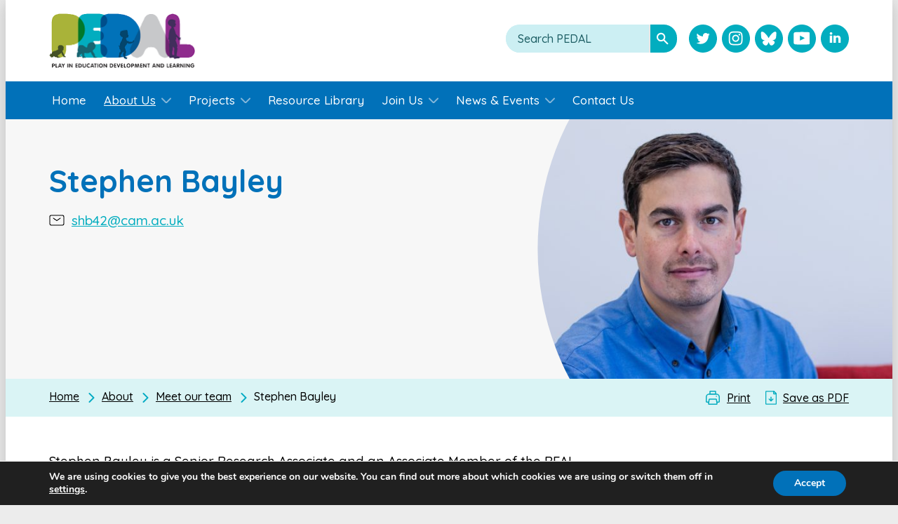

--- FILE ---
content_type: text/html; charset=UTF-8
request_url: https://www.pedalhub.net/about-us/our-team-trustees/dr-stephen-bayley/
body_size: 12539
content:
<!DOCTYPE html>
<html lang="EN">
<head>
<title>Stephen Bayley - PEDAL</title>
<meta http-equiv="X-UA-Compatible" content="IE=edge" />
<meta http-equiv="Content-Type" content="text/html; charset=utf-8" />
<meta name="apple-mobile-web-app-title" content="PEDAL">
<meta name="viewport" content="width=device-width, initial-scale=1.0">
<!--[if IE]>
<script src="https://cdnjs.cloudflare.com/ajax/libs/html5shiv/3.7.3/html5shiv.min.js"></script>
<![endif]-->
<!-- Inline critical css -->
<style>
@media (max-width: 979px) {
.header-top .span5 {
width: 30%;
}
.header-top .span7 {
width: 70%;
}
}
</style>
<!-- All in One SEO Pro 4.9.3 - aioseo.com -->
<meta name="description" content="Stephen is a postdoctoral researcher affiliated with PEDAL and an Associate Member of the REAL Centre, University of Cambridge." />
<meta name="robots" content="max-image-preview:large" />
<meta name="google-site-verification" content="e6dcVq5jScV-aQiYIQm66BKXHf3C_eojXEJ1JvaMgVc" />
<link rel="canonical" href="https://www.pedalhub.net/about-us/our-team-trustees/dr-stephen-bayley/" />
<meta name="generator" content="All in One SEO Pro (AIOSEO) 4.9.3" />
<meta property="og:locale" content="en_GB" />
<meta property="og:site_name" content="PEDAL - The Centre for Research on Play in Education, Development &amp; Learning" />
<meta property="og:type" content="article" />
<meta property="og:title" content="Stephen Bayley - PEDAL" />
<meta property="og:description" content="Stephen is a postdoctoral researcher affiliated with PEDAL and an Associate Member of the REAL Centre, University of Cambridge." />
<meta property="og:url" content="https://www.pedalhub.net/about-us/our-team-trustees/dr-stephen-bayley/" />
<meta property="og:image" content="https://www.pedalhub.net/wp-content/uploads/2024/10/Stephen.png" />
<meta property="og:image:secure_url" content="https://www.pedalhub.net/wp-content/uploads/2024/10/Stephen.png" />
<meta property="og:image:width" content="1080" />
<meta property="og:image:height" content="1080" />
<meta property="article:published_time" content="2022-06-29T15:17:19+00:00" />
<meta property="article:modified_time" content="2025-05-07T13:22:29+00:00" />
<meta name="twitter:card" content="summary" />
<meta name="twitter:title" content="Stephen Bayley - PEDAL" />
<meta name="twitter:description" content="Stephen is a postdoctoral researcher affiliated with PEDAL and an Associate Member of the REAL Centre, University of Cambridge." />
<meta name="twitter:image" content="https://www.pedalhub.net/wp-content/uploads/2024/10/Stephen.png" />
<script type="application/ld+json" class="aioseo-schema">
{"@context":"https:\/\/schema.org","@graph":[{"@type":"BreadcrumbList","@id":"https:\/\/www.pedalhub.net\/about-us\/our-team-trustees\/dr-stephen-bayley\/#breadcrumblist","itemListElement":[{"@type":"ListItem","@id":"https:\/\/www.pedalhub.net#listItem","position":1,"name":"Home","item":"https:\/\/www.pedalhub.net","nextItem":{"@type":"ListItem","@id":"https:\/\/www.pedalhub.net\/about-us\/people\/category\/pedal-associates-affiliates\/#listItem","name":"PEDAL Associates &amp; Affiliates"}},{"@type":"ListItem","@id":"https:\/\/www.pedalhub.net\/about-us\/people\/category\/pedal-associates-affiliates\/#listItem","position":2,"name":"PEDAL Associates &amp; Affiliates","item":"https:\/\/www.pedalhub.net\/about-us\/people\/category\/pedal-associates-affiliates\/","nextItem":{"@type":"ListItem","@id":"https:\/\/www.pedalhub.net\/about-us\/our-team-trustees\/dr-stephen-bayley\/#listItem","name":"Stephen Bayley"},"previousItem":{"@type":"ListItem","@id":"https:\/\/www.pedalhub.net#listItem","name":"Home"}},{"@type":"ListItem","@id":"https:\/\/www.pedalhub.net\/about-us\/our-team-trustees\/dr-stephen-bayley\/#listItem","position":3,"name":"Stephen Bayley","previousItem":{"@type":"ListItem","@id":"https:\/\/www.pedalhub.net\/about-us\/people\/category\/pedal-associates-affiliates\/#listItem","name":"PEDAL Associates &amp; Affiliates"}}]},{"@type":"Organization","@id":"https:\/\/www.pedalhub.net\/#organization","name":"PEDAL - The Centre for Research on Play in Education, Development & Learning","description":"The Centre for Research on Play in Education, Development & Learning","url":"https:\/\/www.pedalhub.net\/","logo":{"@type":"ImageObject","url":"https:\/\/www.pedalhub.net\/wp-content\/uploads\/2023\/08\/PEDAL_LOGO_NO-TEXT.png","@id":"https:\/\/www.pedalhub.net\/about-us\/our-team-trustees\/dr-stephen-bayley\/#organizationLogo","width":4725,"height":2363},"image":{"@id":"https:\/\/www.pedalhub.net\/about-us\/our-team-trustees\/dr-stephen-bayley\/#organizationLogo"}},{"@type":"WebPage","@id":"https:\/\/www.pedalhub.net\/about-us\/our-team-trustees\/dr-stephen-bayley\/#webpage","url":"https:\/\/www.pedalhub.net\/about-us\/our-team-trustees\/dr-stephen-bayley\/","name":"Stephen Bayley - PEDAL","description":"Stephen is a postdoctoral researcher affiliated with PEDAL and an Associate Member of the REAL Centre, University of Cambridge.","inLanguage":"en-GB","isPartOf":{"@id":"https:\/\/www.pedalhub.net\/#website"},"breadcrumb":{"@id":"https:\/\/www.pedalhub.net\/about-us\/our-team-trustees\/dr-stephen-bayley\/#breadcrumblist"},"image":{"@type":"ImageObject","url":"https:\/\/www.pedalhub.net\/wp-content\/uploads\/2024\/10\/Stephen.png","@id":"https:\/\/www.pedalhub.net\/about-us\/our-team-trustees\/dr-stephen-bayley\/#mainImage","width":1080,"height":1080},"primaryImageOfPage":{"@id":"https:\/\/www.pedalhub.net\/about-us\/our-team-trustees\/dr-stephen-bayley\/#mainImage"},"datePublished":"2022-06-29T16:17:19+01:00","dateModified":"2025-05-07T14:22:29+01:00"},{"@type":"WebSite","@id":"https:\/\/www.pedalhub.net\/#website","url":"https:\/\/www.pedalhub.net\/","name":"PEDAL Hub","description":"The Centre for Research on Play in Education, Development & Learning","inLanguage":"en-GB","publisher":{"@id":"https:\/\/www.pedalhub.net\/#organization"}}]}
</script>
<!-- All in One SEO Pro -->
<link rel='dns-prefetch' href='//fonts.googleapis.com' />
<link rel="alternate" title="oEmbed (JSON)" type="application/json+oembed" href="https://www.pedalhub.net/wp-json/oembed/1.0/embed?url=https%3A%2F%2Fwww.pedalhub.net%2Fabout-us%2Four-team-trustees%2Fdr-stephen-bayley%2F" />
<link rel="alternate" title="oEmbed (XML)" type="text/xml+oembed" href="https://www.pedalhub.net/wp-json/oembed/1.0/embed?url=https%3A%2F%2Fwww.pedalhub.net%2Fabout-us%2Four-team-trustees%2Fdr-stephen-bayley%2F&#038;format=xml" />
<style id='wp-img-auto-sizes-contain-inline-css' type='text/css'>
img:is([sizes=auto i],[sizes^="auto," i]){contain-intrinsic-size:3000px 1500px}
/*# sourceURL=wp-img-auto-sizes-contain-inline-css */
</style>
<style id='classic-theme-styles-inline-css' type='text/css'>
/*! This file is auto-generated */
.wp-block-button__link{color:#fff;background-color:#32373c;border-radius:9999px;box-shadow:none;text-decoration:none;padding:calc(.667em + 2px) calc(1.333em + 2px);font-size:1.125em}.wp-block-file__button{background:#32373c;color:#fff;text-decoration:none}
/*# sourceURL=/wp-includes/css/classic-themes.min.css */
</style>
<link rel='stylesheet' id='google-fonts-css' href='https://fonts.googleapis.com/css2?family=Quicksand%3Awght%40300%3B400%3B500%3B600%3B700&#038;display=swap&#038;ver=1.0' type='text/css' media='all' />
<link rel='stylesheet' id='cs-styles-css' href='https://www.pedalhub.net/wp-content/themes/pedal/static/min/css/styles.min.css?ver=1.0' type='text/css' media='all' />
<link rel='stylesheet' id='moove_gdpr_frontend-css' href='https://www.pedalhub.net/wp-content/plugins/gdpr-cookie-compliance/dist/styles/gdpr-main.css?ver=5.0.9' type='text/css' media='all' />
<style id='moove_gdpr_frontend-inline-css' type='text/css'>
#moove_gdpr_cookie_modal,#moove_gdpr_cookie_info_bar,.gdpr_cookie_settings_shortcode_content{font-family:&#039;Nunito&#039;,sans-serif}#moove_gdpr_save_popup_settings_button{background-color:#373737;color:#fff}#moove_gdpr_save_popup_settings_button:hover{background-color:#000}#moove_gdpr_cookie_info_bar .moove-gdpr-info-bar-container .moove-gdpr-info-bar-content a.mgbutton,#moove_gdpr_cookie_info_bar .moove-gdpr-info-bar-container .moove-gdpr-info-bar-content button.mgbutton{background-color:#0171b9}#moove_gdpr_cookie_modal .moove-gdpr-modal-content .moove-gdpr-modal-footer-content .moove-gdpr-button-holder a.mgbutton,#moove_gdpr_cookie_modal .moove-gdpr-modal-content .moove-gdpr-modal-footer-content .moove-gdpr-button-holder button.mgbutton,.gdpr_cookie_settings_shortcode_content .gdpr-shr-button.button-green{background-color:#0171b9;border-color:#0171b9}#moove_gdpr_cookie_modal .moove-gdpr-modal-content .moove-gdpr-modal-footer-content .moove-gdpr-button-holder a.mgbutton:hover,#moove_gdpr_cookie_modal .moove-gdpr-modal-content .moove-gdpr-modal-footer-content .moove-gdpr-button-holder button.mgbutton:hover,.gdpr_cookie_settings_shortcode_content .gdpr-shr-button.button-green:hover{background-color:#fff;color:#0171b9}#moove_gdpr_cookie_modal .moove-gdpr-modal-content .moove-gdpr-modal-close i,#moove_gdpr_cookie_modal .moove-gdpr-modal-content .moove-gdpr-modal-close span.gdpr-icon{background-color:#0171b9;border:1px solid #0171b9}#moove_gdpr_cookie_info_bar span.moove-gdpr-infobar-allow-all.focus-g,#moove_gdpr_cookie_info_bar span.moove-gdpr-infobar-allow-all:focus,#moove_gdpr_cookie_info_bar button.moove-gdpr-infobar-allow-all.focus-g,#moove_gdpr_cookie_info_bar button.moove-gdpr-infobar-allow-all:focus,#moove_gdpr_cookie_info_bar span.moove-gdpr-infobar-reject-btn.focus-g,#moove_gdpr_cookie_info_bar span.moove-gdpr-infobar-reject-btn:focus,#moove_gdpr_cookie_info_bar button.moove-gdpr-infobar-reject-btn.focus-g,#moove_gdpr_cookie_info_bar button.moove-gdpr-infobar-reject-btn:focus,#moove_gdpr_cookie_info_bar span.change-settings-button.focus-g,#moove_gdpr_cookie_info_bar span.change-settings-button:focus,#moove_gdpr_cookie_info_bar button.change-settings-button.focus-g,#moove_gdpr_cookie_info_bar button.change-settings-button:focus{-webkit-box-shadow:0 0 1px 3px #0171b9;-moz-box-shadow:0 0 1px 3px #0171b9;box-shadow:0 0 1px 3px #0171b9}#moove_gdpr_cookie_modal .moove-gdpr-modal-content .moove-gdpr-modal-close i:hover,#moove_gdpr_cookie_modal .moove-gdpr-modal-content .moove-gdpr-modal-close span.gdpr-icon:hover,#moove_gdpr_cookie_info_bar span[data-href]>u.change-settings-button{color:#0171b9}#moove_gdpr_cookie_modal .moove-gdpr-modal-content .moove-gdpr-modal-left-content #moove-gdpr-menu li.menu-item-selected a span.gdpr-icon,#moove_gdpr_cookie_modal .moove-gdpr-modal-content .moove-gdpr-modal-left-content #moove-gdpr-menu li.menu-item-selected button span.gdpr-icon{color:inherit}#moove_gdpr_cookie_modal .moove-gdpr-modal-content .moove-gdpr-modal-left-content #moove-gdpr-menu li a span.gdpr-icon,#moove_gdpr_cookie_modal .moove-gdpr-modal-content .moove-gdpr-modal-left-content #moove-gdpr-menu li button span.gdpr-icon{color:inherit}#moove_gdpr_cookie_modal .gdpr-acc-link{line-height:0;font-size:0;color:transparent;position:absolute}#moove_gdpr_cookie_modal .moove-gdpr-modal-content .moove-gdpr-modal-close:hover i,#moove_gdpr_cookie_modal .moove-gdpr-modal-content .moove-gdpr-modal-left-content #moove-gdpr-menu li a,#moove_gdpr_cookie_modal .moove-gdpr-modal-content .moove-gdpr-modal-left-content #moove-gdpr-menu li button,#moove_gdpr_cookie_modal .moove-gdpr-modal-content .moove-gdpr-modal-left-content #moove-gdpr-menu li button i,#moove_gdpr_cookie_modal .moove-gdpr-modal-content .moove-gdpr-modal-left-content #moove-gdpr-menu li a i,#moove_gdpr_cookie_modal .moove-gdpr-modal-content .moove-gdpr-tab-main .moove-gdpr-tab-main-content a:hover,#moove_gdpr_cookie_info_bar.moove-gdpr-dark-scheme .moove-gdpr-info-bar-container .moove-gdpr-info-bar-content a.mgbutton:hover,#moove_gdpr_cookie_info_bar.moove-gdpr-dark-scheme .moove-gdpr-info-bar-container .moove-gdpr-info-bar-content button.mgbutton:hover,#moove_gdpr_cookie_info_bar.moove-gdpr-dark-scheme .moove-gdpr-info-bar-container .moove-gdpr-info-bar-content a:hover,#moove_gdpr_cookie_info_bar.moove-gdpr-dark-scheme .moove-gdpr-info-bar-container .moove-gdpr-info-bar-content button:hover,#moove_gdpr_cookie_info_bar.moove-gdpr-dark-scheme .moove-gdpr-info-bar-container .moove-gdpr-info-bar-content span.change-settings-button:hover,#moove_gdpr_cookie_info_bar.moove-gdpr-dark-scheme .moove-gdpr-info-bar-container .moove-gdpr-info-bar-content button.change-settings-button:hover,#moove_gdpr_cookie_info_bar.moove-gdpr-dark-scheme .moove-gdpr-info-bar-container .moove-gdpr-info-bar-content u.change-settings-button:hover,#moove_gdpr_cookie_info_bar span[data-href]>u.change-settings-button,#moove_gdpr_cookie_info_bar.moove-gdpr-dark-scheme .moove-gdpr-info-bar-container .moove-gdpr-info-bar-content a.mgbutton.focus-g,#moove_gdpr_cookie_info_bar.moove-gdpr-dark-scheme .moove-gdpr-info-bar-container .moove-gdpr-info-bar-content button.mgbutton.focus-g,#moove_gdpr_cookie_info_bar.moove-gdpr-dark-scheme .moove-gdpr-info-bar-container .moove-gdpr-info-bar-content a.focus-g,#moove_gdpr_cookie_info_bar.moove-gdpr-dark-scheme .moove-gdpr-info-bar-container .moove-gdpr-info-bar-content button.focus-g,#moove_gdpr_cookie_info_bar.moove-gdpr-dark-scheme .moove-gdpr-info-bar-container .moove-gdpr-info-bar-content a.mgbutton:focus,#moove_gdpr_cookie_info_bar.moove-gdpr-dark-scheme .moove-gdpr-info-bar-container .moove-gdpr-info-bar-content button.mgbutton:focus,#moove_gdpr_cookie_info_bar.moove-gdpr-dark-scheme .moove-gdpr-info-bar-container .moove-gdpr-info-bar-content a:focus,#moove_gdpr_cookie_info_bar.moove-gdpr-dark-scheme .moove-gdpr-info-bar-container .moove-gdpr-info-bar-content button:focus,#moove_gdpr_cookie_info_bar.moove-gdpr-dark-scheme .moove-gdpr-info-bar-container .moove-gdpr-info-bar-content span.change-settings-button.focus-g,span.change-settings-button:focus,button.change-settings-button.focus-g,button.change-settings-button:focus,#moove_gdpr_cookie_info_bar.moove-gdpr-dark-scheme .moove-gdpr-info-bar-container .moove-gdpr-info-bar-content u.change-settings-button.focus-g,#moove_gdpr_cookie_info_bar.moove-gdpr-dark-scheme .moove-gdpr-info-bar-container .moove-gdpr-info-bar-content u.change-settings-button:focus{color:#0171b9}#moove_gdpr_cookie_modal .moove-gdpr-branding.focus-g span,#moove_gdpr_cookie_modal .moove-gdpr-modal-content .moove-gdpr-tab-main a.focus-g,#moove_gdpr_cookie_modal .moove-gdpr-modal-content .moove-gdpr-tab-main .gdpr-cd-details-toggle.focus-g{color:#0171b9}#moove_gdpr_cookie_modal.gdpr_lightbox-hide{display:none}
/*# sourceURL=moove_gdpr_frontend-inline-css */
</style>
<script type="text/javascript" src="https://www.pedalhub.net/wp-includes/js/jquery/jquery.min.js?ver=3.7.1" id="jquery-core-js"></script>
<script type="text/javascript" src="https://www.pedalhub.net/wp-includes/js/jquery/jquery-migrate.min.js?ver=3.4.1" id="jquery-migrate-js"></script>
<link rel="https://api.w.org/" href="https://www.pedalhub.net/wp-json/" /><link rel="icon" href="https://www.pedalhub.net/wp-content/uploads/2022/06/cropped-favicon-1-32x32.png" sizes="32x32" />
<link rel="icon" href="https://www.pedalhub.net/wp-content/uploads/2022/06/cropped-favicon-1-192x192.png" sizes="192x192" />
<link rel="apple-touch-icon" href="https://www.pedalhub.net/wp-content/uploads/2022/06/cropped-favicon-1-180x180.png" />
<meta name="msapplication-TileImage" content="https://www.pedalhub.net/wp-content/uploads/2022/06/cropped-favicon-1-270x270.png" />
<style id='global-styles-inline-css' type='text/css'>
:root{--wp--preset--aspect-ratio--square: 1;--wp--preset--aspect-ratio--4-3: 4/3;--wp--preset--aspect-ratio--3-4: 3/4;--wp--preset--aspect-ratio--3-2: 3/2;--wp--preset--aspect-ratio--2-3: 2/3;--wp--preset--aspect-ratio--16-9: 16/9;--wp--preset--aspect-ratio--9-16: 9/16;--wp--preset--color--black: #000000;--wp--preset--color--cyan-bluish-gray: #abb8c3;--wp--preset--color--white: #ffffff;--wp--preset--color--pale-pink: #f78da7;--wp--preset--color--vivid-red: #cf2e2e;--wp--preset--color--luminous-vivid-orange: #ff6900;--wp--preset--color--luminous-vivid-amber: #fcb900;--wp--preset--color--light-green-cyan: #7bdcb5;--wp--preset--color--vivid-green-cyan: #00d084;--wp--preset--color--pale-cyan-blue: #8ed1fc;--wp--preset--color--vivid-cyan-blue: #0693e3;--wp--preset--color--vivid-purple: #9b51e0;--wp--preset--gradient--vivid-cyan-blue-to-vivid-purple: linear-gradient(135deg,rgb(6,147,227) 0%,rgb(155,81,224) 100%);--wp--preset--gradient--light-green-cyan-to-vivid-green-cyan: linear-gradient(135deg,rgb(122,220,180) 0%,rgb(0,208,130) 100%);--wp--preset--gradient--luminous-vivid-amber-to-luminous-vivid-orange: linear-gradient(135deg,rgb(252,185,0) 0%,rgb(255,105,0) 100%);--wp--preset--gradient--luminous-vivid-orange-to-vivid-red: linear-gradient(135deg,rgb(255,105,0) 0%,rgb(207,46,46) 100%);--wp--preset--gradient--very-light-gray-to-cyan-bluish-gray: linear-gradient(135deg,rgb(238,238,238) 0%,rgb(169,184,195) 100%);--wp--preset--gradient--cool-to-warm-spectrum: linear-gradient(135deg,rgb(74,234,220) 0%,rgb(151,120,209) 20%,rgb(207,42,186) 40%,rgb(238,44,130) 60%,rgb(251,105,98) 80%,rgb(254,248,76) 100%);--wp--preset--gradient--blush-light-purple: linear-gradient(135deg,rgb(255,206,236) 0%,rgb(152,150,240) 100%);--wp--preset--gradient--blush-bordeaux: linear-gradient(135deg,rgb(254,205,165) 0%,rgb(254,45,45) 50%,rgb(107,0,62) 100%);--wp--preset--gradient--luminous-dusk: linear-gradient(135deg,rgb(255,203,112) 0%,rgb(199,81,192) 50%,rgb(65,88,208) 100%);--wp--preset--gradient--pale-ocean: linear-gradient(135deg,rgb(255,245,203) 0%,rgb(182,227,212) 50%,rgb(51,167,181) 100%);--wp--preset--gradient--electric-grass: linear-gradient(135deg,rgb(202,248,128) 0%,rgb(113,206,126) 100%);--wp--preset--gradient--midnight: linear-gradient(135deg,rgb(2,3,129) 0%,rgb(40,116,252) 100%);--wp--preset--font-size--small: 13px;--wp--preset--font-size--medium: 20px;--wp--preset--font-size--large: 36px;--wp--preset--font-size--x-large: 42px;--wp--preset--spacing--20: 0.44rem;--wp--preset--spacing--30: 0.67rem;--wp--preset--spacing--40: 1rem;--wp--preset--spacing--50: 1.5rem;--wp--preset--spacing--60: 2.25rem;--wp--preset--spacing--70: 3.38rem;--wp--preset--spacing--80: 5.06rem;--wp--preset--shadow--natural: 6px 6px 9px rgba(0, 0, 0, 0.2);--wp--preset--shadow--deep: 12px 12px 50px rgba(0, 0, 0, 0.4);--wp--preset--shadow--sharp: 6px 6px 0px rgba(0, 0, 0, 0.2);--wp--preset--shadow--outlined: 6px 6px 0px -3px rgb(255, 255, 255), 6px 6px rgb(0, 0, 0);--wp--preset--shadow--crisp: 6px 6px 0px rgb(0, 0, 0);}:where(.is-layout-flex){gap: 0.5em;}:where(.is-layout-grid){gap: 0.5em;}body .is-layout-flex{display: flex;}.is-layout-flex{flex-wrap: wrap;align-items: center;}.is-layout-flex > :is(*, div){margin: 0;}body .is-layout-grid{display: grid;}.is-layout-grid > :is(*, div){margin: 0;}:where(.wp-block-columns.is-layout-flex){gap: 2em;}:where(.wp-block-columns.is-layout-grid){gap: 2em;}:where(.wp-block-post-template.is-layout-flex){gap: 1.25em;}:where(.wp-block-post-template.is-layout-grid){gap: 1.25em;}.has-black-color{color: var(--wp--preset--color--black) !important;}.has-cyan-bluish-gray-color{color: var(--wp--preset--color--cyan-bluish-gray) !important;}.has-white-color{color: var(--wp--preset--color--white) !important;}.has-pale-pink-color{color: var(--wp--preset--color--pale-pink) !important;}.has-vivid-red-color{color: var(--wp--preset--color--vivid-red) !important;}.has-luminous-vivid-orange-color{color: var(--wp--preset--color--luminous-vivid-orange) !important;}.has-luminous-vivid-amber-color{color: var(--wp--preset--color--luminous-vivid-amber) !important;}.has-light-green-cyan-color{color: var(--wp--preset--color--light-green-cyan) !important;}.has-vivid-green-cyan-color{color: var(--wp--preset--color--vivid-green-cyan) !important;}.has-pale-cyan-blue-color{color: var(--wp--preset--color--pale-cyan-blue) !important;}.has-vivid-cyan-blue-color{color: var(--wp--preset--color--vivid-cyan-blue) !important;}.has-vivid-purple-color{color: var(--wp--preset--color--vivid-purple) !important;}.has-black-background-color{background-color: var(--wp--preset--color--black) !important;}.has-cyan-bluish-gray-background-color{background-color: var(--wp--preset--color--cyan-bluish-gray) !important;}.has-white-background-color{background-color: var(--wp--preset--color--white) !important;}.has-pale-pink-background-color{background-color: var(--wp--preset--color--pale-pink) !important;}.has-vivid-red-background-color{background-color: var(--wp--preset--color--vivid-red) !important;}.has-luminous-vivid-orange-background-color{background-color: var(--wp--preset--color--luminous-vivid-orange) !important;}.has-luminous-vivid-amber-background-color{background-color: var(--wp--preset--color--luminous-vivid-amber) !important;}.has-light-green-cyan-background-color{background-color: var(--wp--preset--color--light-green-cyan) !important;}.has-vivid-green-cyan-background-color{background-color: var(--wp--preset--color--vivid-green-cyan) !important;}.has-pale-cyan-blue-background-color{background-color: var(--wp--preset--color--pale-cyan-blue) !important;}.has-vivid-cyan-blue-background-color{background-color: var(--wp--preset--color--vivid-cyan-blue) !important;}.has-vivid-purple-background-color{background-color: var(--wp--preset--color--vivid-purple) !important;}.has-black-border-color{border-color: var(--wp--preset--color--black) !important;}.has-cyan-bluish-gray-border-color{border-color: var(--wp--preset--color--cyan-bluish-gray) !important;}.has-white-border-color{border-color: var(--wp--preset--color--white) !important;}.has-pale-pink-border-color{border-color: var(--wp--preset--color--pale-pink) !important;}.has-vivid-red-border-color{border-color: var(--wp--preset--color--vivid-red) !important;}.has-luminous-vivid-orange-border-color{border-color: var(--wp--preset--color--luminous-vivid-orange) !important;}.has-luminous-vivid-amber-border-color{border-color: var(--wp--preset--color--luminous-vivid-amber) !important;}.has-light-green-cyan-border-color{border-color: var(--wp--preset--color--light-green-cyan) !important;}.has-vivid-green-cyan-border-color{border-color: var(--wp--preset--color--vivid-green-cyan) !important;}.has-pale-cyan-blue-border-color{border-color: var(--wp--preset--color--pale-cyan-blue) !important;}.has-vivid-cyan-blue-border-color{border-color: var(--wp--preset--color--vivid-cyan-blue) !important;}.has-vivid-purple-border-color{border-color: var(--wp--preset--color--vivid-purple) !important;}.has-vivid-cyan-blue-to-vivid-purple-gradient-background{background: var(--wp--preset--gradient--vivid-cyan-blue-to-vivid-purple) !important;}.has-light-green-cyan-to-vivid-green-cyan-gradient-background{background: var(--wp--preset--gradient--light-green-cyan-to-vivid-green-cyan) !important;}.has-luminous-vivid-amber-to-luminous-vivid-orange-gradient-background{background: var(--wp--preset--gradient--luminous-vivid-amber-to-luminous-vivid-orange) !important;}.has-luminous-vivid-orange-to-vivid-red-gradient-background{background: var(--wp--preset--gradient--luminous-vivid-orange-to-vivid-red) !important;}.has-very-light-gray-to-cyan-bluish-gray-gradient-background{background: var(--wp--preset--gradient--very-light-gray-to-cyan-bluish-gray) !important;}.has-cool-to-warm-spectrum-gradient-background{background: var(--wp--preset--gradient--cool-to-warm-spectrum) !important;}.has-blush-light-purple-gradient-background{background: var(--wp--preset--gradient--blush-light-purple) !important;}.has-blush-bordeaux-gradient-background{background: var(--wp--preset--gradient--blush-bordeaux) !important;}.has-luminous-dusk-gradient-background{background: var(--wp--preset--gradient--luminous-dusk) !important;}.has-pale-ocean-gradient-background{background: var(--wp--preset--gradient--pale-ocean) !important;}.has-electric-grass-gradient-background{background: var(--wp--preset--gradient--electric-grass) !important;}.has-midnight-gradient-background{background: var(--wp--preset--gradient--midnight) !important;}.has-small-font-size{font-size: var(--wp--preset--font-size--small) !important;}.has-medium-font-size{font-size: var(--wp--preset--font-size--medium) !important;}.has-large-font-size{font-size: var(--wp--preset--font-size--large) !important;}.has-x-large-font-size{font-size: var(--wp--preset--font-size--x-large) !important;}
/*# sourceURL=global-styles-inline-css */
</style>
</head>
<body class="wp-singular person-template-default single single-person postid-448 wp-theme-pedal template-page">
<a class="skip-to-content" href="#maincontent">Skip to content</a>
<div class="wrap">
<div class="site-container">
<header class="header">
<div class="container header-top">
<div class="row">
<div class="span5">
<div class="logo">
<a href="https://www.pedalhub.net" class="logo-link" title="PEDAL - Back to Homepage">
<img src="/wp-content/themes/pedal/static/min/img/PEDAL-logo.gif" width="208" height="77" alt="PEDAL - Back to Homepage">
</a>
</div>
</div>
<div class="span7">
<div class="header-tools">
<div class="header-tools-grid">
<div class="header-tools-item">
<div class="global-search">
<form action="/" method="get" aria-label="Search PEDAL">
<label for="search">Search PEDAL:</label>
<input type="text" name="s" placeholder="Search PEDAL" id="search" value="" />
<input type="submit" value="Search" />
</form>
</div>
</div>
<div class="header-tools-item header-tools-item-social">
<ul class="social">
<li class="social-item">
<a href="https://twitter.com/PEDALCam" class="social-twitter advisory_notice" aria-label="Visit PEDAL Twitter" title="Visit PEDAL Twitter" target="_blank">
<svg width="49" height="49" viewBox="0 0 49 49" fill="none" xmlns="http://www.w3.org/2000/svg">
<path d="M24.487 48.974C38.0108 48.974 48.974 38.0108 48.974 24.487C48.974 10.9632 38.0108 0 24.487 0C10.9632 0 0 10.9632 0 24.487C0 38.0108 10.9632 48.974 24.487 48.974Z" fill="#02ADBF"/>
<path d="M36.4518 17.032C35.5848 17.417 34.6528 17.677 33.6748 17.793C34.6728 17.194 35.4408 16.247 35.8018 15.118C34.8658 15.672 33.8308 16.075 32.7308 16.292C31.8488 15.351 30.5908 14.764 29.2008 14.764C26.5308 14.764 24.3658 16.93 24.3658 19.601C24.3658 19.98 24.4078 20.349 24.4898 20.703C20.4698 20.501 16.9078 18.575 14.5218 15.65C14.1058 16.365 13.8658 17.195 13.8658 18.081C13.8658 19.759 14.7198 21.24 16.0188 22.107C15.2258 22.082 14.4798 21.864 13.8288 21.501C13.8288 21.522 13.8288 21.543 13.8288 21.563C13.8288 23.906 15.4938 25.861 17.7068 26.305C17.3018 26.416 16.8748 26.474 16.4338 26.474C16.1218 26.474 15.8208 26.446 15.5228 26.387C16.1388 28.31 17.9258 29.707 20.0418 29.746C18.3868 31.043 16.3018 31.816 14.0348 31.816C13.6448 31.816 13.2598 31.794 12.8818 31.748C15.0228 33.121 17.5658 33.921 20.2958 33.921C29.1908 33.921 34.0548 26.553 34.0548 20.161C34.0548 19.953 34.0498 19.744 34.0398 19.536C34.9828 18.853 35.8048 18 36.4518 17.032Z" fill="white"/>
</svg>
<span class="new_window_notice">Opens a new window</span>
</a>
</li>
<li class="social-item">
<a href="https://www.instagram.com/pedalcam/" class="social-instagram advisory_notice" aria-label="Visit PEDAL Instagram" title="Visit PEDAL Instagram" target="_blank">
<svg width="49" height="49" viewBox="0 0 49 49" fill="none" xmlns="http://www.w3.org/2000/svg">
<g id="instagram">
<g id="circle">
<path id="circle_2" fill-rule="evenodd" clip-rule="evenodd" d="M24.5 49C38.031 49 49 38.031 49 24.5C49 10.969 38.031 0 24.5 0C10.969 0 0 10.969 0 24.5C0 38.031 10.969 49 24.5 49Z" fill="#02ADBF"/>
<mask id="mask0_1564_10" style="mask-type:alpha" maskUnits="userSpaceOnUse" x="0" y="0" width="49" height="49">
<path id="circle_3" fill-rule="evenodd" clip-rule="evenodd" d="M24.5 49C38.031 49 49 38.031 49 24.5C49 10.969 38.031 0 24.5 0C10.969 0 0 10.969 0 24.5C0 38.031 10.969 49 24.5 49Z" fill="white"/>
</mask>
<g mask="url(#mask0_1564_10)">
</g>
</g>
<g id="instagram-logo">
<path id="Shape" fill-rule="evenodd" clip-rule="evenodd" d="M24.025 12C20.7592 12 20.3497 12.0138 19.0671 12.0724C17.7871 12.1308 16.913 12.334 16.1481 12.6313C15.3574 12.9386 14.6868 13.3498 14.0183 14.0183C13.3498 14.6868 12.9386 15.3574 12.6313 16.1482C12.334 16.9131 12.1307 17.7872 12.0723 19.0672C12.0138 20.3497 12 20.7592 12 24.025C12 27.2908 12.0138 27.7003 12.0723 28.9829C12.1307 30.2629 12.334 31.137 12.6313 31.9019C12.9386 32.6926 13.3498 33.3632 14.0183 34.0317C14.6868 34.7002 15.3574 35.1114 16.1481 35.4187C16.913 35.716 17.7871 35.9193 19.0671 35.9777C20.3497 36.0362 20.7592 36.05 24.025 36.05C27.2908 36.05 27.7003 36.0362 28.9828 35.9777C30.2628 35.9193 31.1369 35.716 31.9018 35.4187C32.6926 35.1114 33.3632 34.7002 34.0317 34.0317C34.7002 33.3632 35.1114 32.6926 35.4187 31.9019C35.716 31.137 35.9192 30.2629 35.9776 28.9829C36.0362 27.7003 36.05 27.2908 36.05 24.025C36.05 20.7592 36.0362 20.3497 35.9776 19.0672C35.9192 17.7872 35.716 16.9131 35.4187 16.1482C35.1114 15.3574 34.7002 14.6868 34.0317 14.0183C33.3632 13.3498 32.6926 12.9386 31.9018 12.6313C31.1369 12.334 30.2628 12.1308 28.9828 12.0724C27.7003 12.0138 27.2908 12 24.025 12ZM24.025 14.1667C27.2358 14.1667 27.6161 14.1789 28.8841 14.2368C30.0565 14.2903 30.6932 14.4862 31.117 14.6508C31.6782 14.869 32.0789 15.1296 32.4996 15.5504C32.9204 15.9711 33.181 16.3718 33.3991 16.933C33.5638 17.3568 33.7597 17.9935 33.8132 19.1659C33.8711 20.4339 33.8833 20.8142 33.8833 24.025C33.8833 27.2359 33.8711 27.6161 33.8132 28.8841C33.7597 30.0566 33.5638 30.6933 33.3991 31.117C33.181 31.6783 32.9204 32.0789 32.4996 32.4997C32.0789 32.9205 31.6782 33.1811 31.117 33.3992C30.6932 33.5639 30.0565 33.7598 28.8841 33.8133C27.6163 33.8711 27.236 33.8833 24.025 33.8833C20.814 33.8833 20.4337 33.8711 19.1659 33.8133C17.9934 33.7598 17.3567 33.5639 16.933 33.3992C16.3717 33.1811 15.9711 32.9205 15.5503 32.4997C15.1295 32.0789 14.8689 31.6783 14.6508 31.117C14.4861 30.6933 14.2902 30.0566 14.2367 28.8842C14.1789 27.6161 14.1667 27.2359 14.1667 24.025C14.1667 20.8142 14.1789 20.4339 14.2367 19.1659C14.2902 17.9935 14.4861 17.3568 14.6508 16.933C14.8689 16.3718 15.1295 15.9711 15.5503 15.5504C15.9711 15.1296 16.3717 14.869 16.933 14.6508C17.3567 14.4862 17.9934 14.2903 19.1658 14.2368C20.4339 14.1789 20.8141 14.1667 24.025 14.1667ZM17.85 24.025C17.85 20.6147 20.6146 17.85 24.025 17.85C27.4353 17.85 30.2 20.6147 30.2 24.025C30.2 27.4354 27.4353 30.2 24.025 30.2C20.6146 30.2 17.85 27.4354 17.85 24.025ZM24.025 28.0334C21.8112 28.0334 20.0166 26.2388 20.0166 24.025C20.0166 21.8113 21.8112 20.0167 24.025 20.0167C26.2387 20.0167 28.0333 21.8113 28.0333 24.025C28.0333 26.2388 26.2387 28.0334 24.025 28.0334ZM30.444 19.0491C31.2409 19.0491 31.8869 18.403 31.8869 17.606C31.8869 16.8091 31.2409 16.1631 30.444 16.1631C29.647 16.1631 29.0009 16.8091 29.0009 17.606C29.0009 18.403 29.647 19.0491 30.444 19.0491Z" fill="white"/>
</g>
</g>
</svg>
<span class="new_window_notice">Opens a new window</span>
</a>	
</li>
<li class="social-item">
<a href="https://bsky.app/profile/pedalcam.bsky.social" target="_blank">
<svg width="49" height="49" viewBox="0 0 49 49" fill="none" xmlns="http://www.w3.org/2000/svg">
<g clip-path="url(#clip0_2922_6)">
<path d="M24.487 48.974C38.0108 48.974 48.974 38.0108 48.974 24.487C48.974 10.9632 38.0108 0 24.487 0C10.9632 0 0 10.9632 0 24.487C0 38.0108 10.9632 48.974 24.487 48.974Z" fill="#02ADBF"/>
<g clip-path="url(#clip1_2922_6)">
<path d="M16.3336 14.0769C19.4367 16.4317 22.7745 21.2062 24 23.7684C25.2255 21.2063 28.5631 16.4316 31.6664 14.0769C33.9054 12.3778 37.5333 11.0631 37.5333 15.2465C37.5333 16.082 37.0594 22.2649 36.7815 23.2687C35.8153 26.7585 32.2948 27.6486 29.1631 27.1098C34.6371 28.0515 36.0297 31.1708 33.0223 34.29C27.3108 40.2141 24.8132 32.8037 24.1729 30.9048C24.0556 30.5567 24.0007 30.3939 23.9999 30.5324C23.9991 30.3939 23.9442 30.5567 23.8269 30.9048C23.1869 32.8037 20.6893 40.2143 14.9775 34.29C11.9701 31.1708 13.3626 28.0513 18.8367 27.1098C15.705 27.6486 12.1843 26.7585 11.2183 23.2687C10.9404 22.2648 10.4665 16.0819 10.4665 15.2465C10.4665 11.0631 14.0945 12.3778 16.3334 14.0769H16.3336Z" fill="white"/>
</g>
</g>
<defs>
<clipPath id="clip0_2922_6">
<rect width="49" height="49" fill="white"/>
</clipPath>
<clipPath id="clip1_2922_6">
<rect width="28" height="25" fill="white" transform="translate(10 12)"/>
</clipPath>
</defs>
</svg>
</a>
</li>
<li class="social-item">
<a href="https://www.youtube.com/@PEDALCam" target="_blank">
<svg width="49" height="49" viewBox="0 0 49 49" fill="none" xmlns="http://www.w3.org/2000/svg">
<g clip-path="url(#clip0_2922_6)">
<path d="M24.487 48.974C38.0108 48.974 48.974 38.0108 48.974 24.487C48.974 10.9632 38.0108 0 24.487 0C10.9632 0 0 10.9632 0 24.487C0 38.0108 10.9632 48.974 24.487 48.974Z" fill="#02ADBF"/>
<g clip-path="url(#clip1_2922_6)">
<path d="M39.6696 17.7222C39.6696 17.7222 39.3393 15.5556 38.4583 14.6111C37.302 13.3889 35.9805 13.3333 35.3748 13.2778C31.0249 13 24.5275 13 24.5275 13C24.5275 13 18.0302 13 13.6803 13.3333C13.0195 13.3889 11.698 13.3889 10.5417 14.6667C9.60568 15.6111 9.33037 17.7222 9.33037 17.7222C9.33037 17.7222 9 20.2778 9 22.7778V25.1667C9 27.7222 9.33037 30.2222 9.33037 30.2222C9.33037 30.2222 9.60568 32.3889 10.5417 33.3333C11.698 34.5556 13.2948 34.5556 13.9556 34.6667C16.4334 34.8889 24.4725 35 24.4725 35C24.4725 35 30.9698 35 35.3197 34.6667C35.9254 34.6111 37.2469 34.6111 38.4032 33.3333C39.3393 32.3889 39.6146 30.2222 39.6146 30.2222C39.6146 30.2222 39.9449 27.6667 39.9449 25.1667V22.7778C40 20.2778 39.6696 17.7222 39.6696 17.7222ZM21.2789 28.0556V19.2778L29.6483 23.6667L21.2789 28.0556Z" fill="white"/>
</g>
</g>
<defs>
<clipPath id="clip0_2922_6">
<rect width="49" height="49" fill="white"/>
</clipPath>
<clipPath id="clip1_2922_6">
<rect width="31" height="22" fill="white" transform="translate(9 13)"/>
</clipPath>
</defs>
</svg>
</a>
</li>
<li class="social-item">
<a href="https://www.linkedin.com/in/pedalcam" target="_blank">
<svg width="49" height="49" viewBox="0 0 49 49" fill="none" xmlns="http://www.w3.org/2000/svg">
<g clip-path="url(#clip0_2922_6)">
<path d="M24.487 48.974C38.0108 48.974 48.974 38.0108 48.974 24.487C48.974 10.9632 38.0108 0 24.487 0C10.9632 0 0 10.9632 0 24.487C0 38.0108 10.9632 48.974 24.487 48.974Z" fill="#02ADBF"/>
<path fill-rule="evenodd" clip-rule="evenodd" d="M19.849 31.804V19.434H15.739V31.804H19.849V31.804ZM17.793 17.746C19.227 17.746 20.119 16.796 20.119 15.61C20.093 14.396 19.226 13.473 17.821 13.473C16.415 13.473 15.495 14.396 15.495 15.61C15.495 16.797 16.386 17.746 17.766 17.746H17.793V17.746Z" fill="white"/>
<path fill-rule="evenodd" clip-rule="evenodd" d="M22.123 31.804H26.233V24.897C26.233 24.527 26.26 24.157 26.371 23.894C26.667 23.155 27.343 22.39 28.479 22.39C29.967 22.39 30.562 23.524 30.562 25.187V31.805H34.672V24.713C34.672 20.914 32.644 19.146 29.94 19.146C27.721 19.146 26.749 20.387 26.208 21.23H26.233V19.436H22.123C22.177 20.595 22.123 31.804 22.123 31.804V31.804Z" fill="white"/>
</g>
<defs>
<clipPath id="clip0_2922_6">
<rect width="49" height="49" fill="white"/>
</clipPath>
</defs>
</svg>
</a>
</li>
</ul>
</div>
</div>
</div>
</div>
</div>
</div>
<a href="#menu" id="menu_toggle" class="open-icon">Show Menu</a>
<div class="menubar">
<div class="container">
<div class="row">
<div class="span12">
<ul class="menu"><li id="menu-item-29" class="menu-item menu-item-type-post_type menu-item-object-page menu-item-home menu-item-29"><a rel="page" href="https://www.pedalhub.net/">Home</a></li>
<li id="menu-item-30" class="menu-item menu-item-type-post_type menu-item-object-page menu-item-has-children menu-item-30 current_page_item"><a rel="page" href="https://www.pedalhub.net/about-us/">About Us</a>
<ul class="sub-menu">
<li id="menu-item-50" class="menu-item menu-item-type-post_type menu-item-object-page menu-item-50"><a rel="page" href="https://www.pedalhub.net/about-us/our-team/">Who we are</a></li>
<li id="menu-item-49" class="menu-item menu-item-type-post_type menu-item-object-page menu-item-49"><a rel="page" href="https://www.pedalhub.net/about-us/what-we-do/">What we do</a></li>
<li id="menu-item-122" class="menu-item menu-item-type-post_type menu-item-object-page menu-item-122"><a rel="page" href="https://www.pedalhub.net/about-us/diversity-inclusion/">Equity, diversity &#038; inclusion</a></li>
</ul>
</li>
<li id="menu-item-32" class="menu-item menu-item-type-post_type menu-item-object-page menu-item-has-children menu-item-32"><a rel="page" href="https://www.pedalhub.net/projects/">Projects</a>
<ul class="sub-menu">
<li id="menu-item-326" class="menu-item menu-item-type-post_type menu-item-object-page menu-item-326"><a rel="page" href="https://www.pedalhub.net/projects/pedals-projects/">PEDAL’s Projects</a></li>
<li id="menu-item-2864" class="menu-item menu-item-type-taxonomy menu-item-object-projects_categories menu-item-2864"><a rel="2863" href="https://www.pedalhub.net/projects/group/play-in-early-relationships/">Play in Early Relationships</a></li>
<li id="menu-item-2866" class="menu-item menu-item-type-taxonomy menu-item-object-projects_categories menu-item-2866"><a rel="2865" href="https://www.pedalhub.net/projects/group/play-and-health/">Play and Health</a></li>
<li id="menu-item-2868" class="menu-item menu-item-type-taxonomy menu-item-object-projects_categories menu-item-2868"><a rel="2867" href="https://www.pedalhub.net/projects/group/play-in-schools/">Play &#038; Learning in Schools</a></li>
<li id="menu-item-2870" class="menu-item menu-item-type-taxonomy menu-item-object-projects_categories menu-item-2870"><a rel="2869" href="https://www.pedalhub.net/projects/group/play-and-communication/">Play, Communication, and Neurodiversity</a></li>
<li id="menu-item-3782" class="menu-item menu-item-type-taxonomy menu-item-object-projects_categories menu-item-3782"><a rel="3783" href="https://www.pedalhub.net/projects/group/play-and-policy/">Play and Policy</a></li>
</ul>
</li>
<li id="menu-item-3491" class="menu-item menu-item-type-post_type menu-item-object-page menu-item-3491"><a rel="page" href="https://www.pedalhub.net/resource-library/">Resource Library</a></li>
<li id="menu-item-2835" class="menu-item menu-item-type-post_type menu-item-object-page menu-item-has-children menu-item-2835"><a rel="page" href="https://www.pedalhub.net/join-us/">Join Us</a>
<ul class="sub-menu">
<li id="menu-item-2000" class="menu-item menu-item-type-post_type menu-item-object-page menu-item-2000"><a rel="page" href="https://www.pedalhub.net/join-us/vacancies/">Vacancies</a></li>
<li id="menu-item-3601" class="menu-item menu-item-type-post_type menu-item-object-page menu-item-3601"><a rel="page" href="https://www.pedalhub.net/join-us/participate-in-our-research/">Participate in Our Research</a></li>
<li id="menu-item-2285" class="menu-item menu-item-type-post_type menu-item-object-page menu-item-2285"><a rel="page" href="https://www.pedalhub.net/join-us/applying-for-a-phd/">Applying for a PhD</a></li>
</ul>
</li>
<li id="menu-item-35" class="menu-item menu-item-type-post_type menu-item-object-page menu-item-has-children menu-item-35"><a rel="page" href="https://www.pedalhub.net/news-events/">News &#038; Events</a>
<ul class="sub-menu">
<li id="menu-item-52" class="menu-item menu-item-type-post_type menu-item-object-page menu-item-52"><a rel="page" href="https://www.pedalhub.net/news-events/mailing-list-sign-up/">Join Our Mailing List</a></li>
<li id="menu-item-105" class="menu-item menu-item-type-post_type menu-item-object-page current_page_parent menu-item-105 current_page_item"><a rel="page" href="https://www.pedalhub.net/news-events/news/">News</a></li>
<li id="menu-item-106" class="menu-item menu-item-type-post_type menu-item-object-page menu-item-106"><a rel="page" href="https://www.pedalhub.net/news-events/events/">Events</a></li>
</ul>
</li>
<li id="menu-item-51" class="menu-item menu-item-type-post_type menu-item-object-page menu-item-51"><a rel="page" href="https://www.pedalhub.net/contact-us/">Contact Us</a></li>
</ul>						</div>
</div>
</div>
</div>
</header>
<main id="maincontent">
<div class="heading">
<div class="heading-imageoverlay" style="background:url('https://www.pedalhub.net/wp-content/uploads/2022/06/Stephen-Bayley-635x410.jpg');background-size:cover;background-position:center;background-repeat: no-repeat;"></div>
<div class="heading-inner">
<div class="heading-text">
<h1>Stephen Bayley</h1>
<div class="peopleContact">
<div class="peopleContact-email">
<a href="mailto:shb42@cam.ac.uk">shb42@cam.ac.uk</a>
</div>
</div>
</div>
<div class="heading-img">
<!-- empty -->
</div>
</div>
</div>
<div class="toolbar">
<div class="container">
<div class="row">
<div class="span12">
<div class="toolbar-components">
<div class="toolbar-breadcrumb">
<ul class="breadcrumb-list"><li><a href="/">Home</a></li><li><a href="/about-us/">About</a></li><li><a href="/about-us/our-team/">Meet our team</a></li><li class="last">Stephen Bayley</li></ul>					</div>
<div class="toolbar-functions">
<ul class="functions">
<li class="functions-print"><a href="#" onclick="window.print()">Print</a></li>
<li class="functions-savepdf"><a href="https://www.pedalhub.net/about-us/our-team-trustees/dr-stephen-bayley/?action=save-to-pdf&_nonce=47ed2c4b02" rel="nofollow">Save as PDF</a></li>
</ul>
</div>
</div>
</div>
</div>
</div>
</div>
<div class="content">
<section class="contentSection contentSection--hasSidebar">
<div class="contentContainer">
<article>
<p>Stephen Bayley is a Senior Research Associate and an Associate Member of the REAL Centre, University of Cambridge.</p>
<p>His work looks at education for adaptability and how children in low-income settings develop skills like creativity and problem solving.</p>
<p>He also holds a Master&#8217;s in International Education and Development from the University of Sussex and previously worked as an Education Adviser and Project Manager on programmes in Nigeria, Rwanda and Tanzania.</p>
<p>Stephen initially qualified and practised as a lawyer and has worked with NGOs and community initiatives across Africa and Latin America.</p>
</article>	
<aside></aside>
</div>
</section>	
</div>

</main>
<footer class="footer">
<div class="container">
<div class="row footer-social">
<div class="span12">
<ul class="social">
<li class="social-item">
<a href="https://twitter.com/PEDALCam" class="social-twitter advisory_notice" aria-label="Visit PEDAL Twitter" title="Visit PEDAL Twitter" target="_blank">
<svg width="49" height="49" viewBox="0 0 49 49" fill="none" xmlns="http://www.w3.org/2000/svg">
<path d="M24.487 48.974C38.0108 48.974 48.974 38.0108 48.974 24.487C48.974 10.9632 38.0108 0 24.487 0C10.9632 0 0 10.9632 0 24.487C0 38.0108 10.9632 48.974 24.487 48.974Z" fill="#02ADBF"/>
<path d="M36.4518 17.032C35.5848 17.417 34.6528 17.677 33.6748 17.793C34.6728 17.194 35.4408 16.247 35.8018 15.118C34.8658 15.672 33.8308 16.075 32.7308 16.292C31.8488 15.351 30.5908 14.764 29.2008 14.764C26.5308 14.764 24.3658 16.93 24.3658 19.601C24.3658 19.98 24.4078 20.349 24.4898 20.703C20.4698 20.501 16.9078 18.575 14.5218 15.65C14.1058 16.365 13.8658 17.195 13.8658 18.081C13.8658 19.759 14.7198 21.24 16.0188 22.107C15.2258 22.082 14.4798 21.864 13.8288 21.501C13.8288 21.522 13.8288 21.543 13.8288 21.563C13.8288 23.906 15.4938 25.861 17.7068 26.305C17.3018 26.416 16.8748 26.474 16.4338 26.474C16.1218 26.474 15.8208 26.446 15.5228 26.387C16.1388 28.31 17.9258 29.707 20.0418 29.746C18.3868 31.043 16.3018 31.816 14.0348 31.816C13.6448 31.816 13.2598 31.794 12.8818 31.748C15.0228 33.121 17.5658 33.921 20.2958 33.921C29.1908 33.921 34.0548 26.553 34.0548 20.161C34.0548 19.953 34.0498 19.744 34.0398 19.536C34.9828 18.853 35.8048 18 36.4518 17.032Z" fill="white"/>
</svg>
<span class="new_window_notice">Opens a new window</span>
</a>
</li>
<li class="social-item">
<a href="https://www.instagram.com/pedalcam/" class="social-instagram advisory_notice" aria-label="Visit PEDAL Instagram" title="Visit PEDAL Instagram" target="_blank">
<svg width="49" height="49" viewBox="0 0 49 49" fill="none" xmlns="http://www.w3.org/2000/svg">
<g id="instagram">
<g id="circle">
<path id="circle_2" fill-rule="evenodd" clip-rule="evenodd" d="M24.5 49C38.031 49 49 38.031 49 24.5C49 10.969 38.031 0 24.5 0C10.969 0 0 10.969 0 24.5C0 38.031 10.969 49 24.5 49Z" fill="#02ADBF"/>
<mask id="mask0_1564_10" style="mask-type:alpha" maskUnits="userSpaceOnUse" x="0" y="0" width="49" height="49">
<path id="circle_3" fill-rule="evenodd" clip-rule="evenodd" d="M24.5 49C38.031 49 49 38.031 49 24.5C49 10.969 38.031 0 24.5 0C10.969 0 0 10.969 0 24.5C0 38.031 10.969 49 24.5 49Z" fill="white"/>
</mask>
<g mask="url(#mask0_1564_10)">
</g>
</g>
<g id="instagram-logo">
<path id="Shape" fill-rule="evenodd" clip-rule="evenodd" d="M24.025 12C20.7592 12 20.3497 12.0138 19.0671 12.0724C17.7871 12.1308 16.913 12.334 16.1481 12.6313C15.3574 12.9386 14.6868 13.3498 14.0183 14.0183C13.3498 14.6868 12.9386 15.3574 12.6313 16.1482C12.334 16.9131 12.1307 17.7872 12.0723 19.0672C12.0138 20.3497 12 20.7592 12 24.025C12 27.2908 12.0138 27.7003 12.0723 28.9829C12.1307 30.2629 12.334 31.137 12.6313 31.9019C12.9386 32.6926 13.3498 33.3632 14.0183 34.0317C14.6868 34.7002 15.3574 35.1114 16.1481 35.4187C16.913 35.716 17.7871 35.9193 19.0671 35.9777C20.3497 36.0362 20.7592 36.05 24.025 36.05C27.2908 36.05 27.7003 36.0362 28.9828 35.9777C30.2628 35.9193 31.1369 35.716 31.9018 35.4187C32.6926 35.1114 33.3632 34.7002 34.0317 34.0317C34.7002 33.3632 35.1114 32.6926 35.4187 31.9019C35.716 31.137 35.9192 30.2629 35.9776 28.9829C36.0362 27.7003 36.05 27.2908 36.05 24.025C36.05 20.7592 36.0362 20.3497 35.9776 19.0672C35.9192 17.7872 35.716 16.9131 35.4187 16.1482C35.1114 15.3574 34.7002 14.6868 34.0317 14.0183C33.3632 13.3498 32.6926 12.9386 31.9018 12.6313C31.1369 12.334 30.2628 12.1308 28.9828 12.0724C27.7003 12.0138 27.2908 12 24.025 12ZM24.025 14.1667C27.2358 14.1667 27.6161 14.1789 28.8841 14.2368C30.0565 14.2903 30.6932 14.4862 31.117 14.6508C31.6782 14.869 32.0789 15.1296 32.4996 15.5504C32.9204 15.9711 33.181 16.3718 33.3991 16.933C33.5638 17.3568 33.7597 17.9935 33.8132 19.1659C33.8711 20.4339 33.8833 20.8142 33.8833 24.025C33.8833 27.2359 33.8711 27.6161 33.8132 28.8841C33.7597 30.0566 33.5638 30.6933 33.3991 31.117C33.181 31.6783 32.9204 32.0789 32.4996 32.4997C32.0789 32.9205 31.6782 33.1811 31.117 33.3992C30.6932 33.5639 30.0565 33.7598 28.8841 33.8133C27.6163 33.8711 27.236 33.8833 24.025 33.8833C20.814 33.8833 20.4337 33.8711 19.1659 33.8133C17.9934 33.7598 17.3567 33.5639 16.933 33.3992C16.3717 33.1811 15.9711 32.9205 15.5503 32.4997C15.1295 32.0789 14.8689 31.6783 14.6508 31.117C14.4861 30.6933 14.2902 30.0566 14.2367 28.8842C14.1789 27.6161 14.1667 27.2359 14.1667 24.025C14.1667 20.8142 14.1789 20.4339 14.2367 19.1659C14.2902 17.9935 14.4861 17.3568 14.6508 16.933C14.8689 16.3718 15.1295 15.9711 15.5503 15.5504C15.9711 15.1296 16.3717 14.869 16.933 14.6508C17.3567 14.4862 17.9934 14.2903 19.1658 14.2368C20.4339 14.1789 20.8141 14.1667 24.025 14.1667ZM17.85 24.025C17.85 20.6147 20.6146 17.85 24.025 17.85C27.4353 17.85 30.2 20.6147 30.2 24.025C30.2 27.4354 27.4353 30.2 24.025 30.2C20.6146 30.2 17.85 27.4354 17.85 24.025ZM24.025 28.0334C21.8112 28.0334 20.0166 26.2388 20.0166 24.025C20.0166 21.8113 21.8112 20.0167 24.025 20.0167C26.2387 20.0167 28.0333 21.8113 28.0333 24.025C28.0333 26.2388 26.2387 28.0334 24.025 28.0334ZM30.444 19.0491C31.2409 19.0491 31.8869 18.403 31.8869 17.606C31.8869 16.8091 31.2409 16.1631 30.444 16.1631C29.647 16.1631 29.0009 16.8091 29.0009 17.606C29.0009 18.403 29.647 19.0491 30.444 19.0491Z" fill="white"/>
</g>
</g>
</svg>
<span class="new_window_notice">Opens a new window</span>
</a>	
</li>
<li class="social-item">
<a href="https://bsky.app/profile/pedalcam.bsky.social" target="_blank">
<svg width="49" height="49" viewBox="0 0 49 49" fill="none" xmlns="http://www.w3.org/2000/svg">
<g clip-path="url(#clip0_2922_6)">
<path d="M24.487 48.974C38.0108 48.974 48.974 38.0108 48.974 24.487C48.974 10.9632 38.0108 0 24.487 0C10.9632 0 0 10.9632 0 24.487C0 38.0108 10.9632 48.974 24.487 48.974Z" fill="#02ADBF"/>
<g clip-path="url(#clip1_2922_6)">
<path d="M16.3336 14.0769C19.4367 16.4317 22.7745 21.2062 24 23.7684C25.2255 21.2063 28.5631 16.4316 31.6664 14.0769C33.9054 12.3778 37.5333 11.0631 37.5333 15.2465C37.5333 16.082 37.0594 22.2649 36.7815 23.2687C35.8153 26.7585 32.2948 27.6486 29.1631 27.1098C34.6371 28.0515 36.0297 31.1708 33.0223 34.29C27.3108 40.2141 24.8132 32.8037 24.1729 30.9048C24.0556 30.5567 24.0007 30.3939 23.9999 30.5324C23.9991 30.3939 23.9442 30.5567 23.8269 30.9048C23.1869 32.8037 20.6893 40.2143 14.9775 34.29C11.9701 31.1708 13.3626 28.0513 18.8367 27.1098C15.705 27.6486 12.1843 26.7585 11.2183 23.2687C10.9404 22.2648 10.4665 16.0819 10.4665 15.2465C10.4665 11.0631 14.0945 12.3778 16.3334 14.0769H16.3336Z" fill="white"/>
</g>
</g>
<defs>
<clipPath id="clip0_2922_6">
<rect width="49" height="49" fill="white"/>
</clipPath>
<clipPath id="clip1_2922_6">
<rect width="28" height="25" fill="white" transform="translate(10 12)"/>
</clipPath>
</defs>
</svg>
</a>
</li>
<li class="social-item">
<a href="https://www.youtube.com/@PEDALCam" target="_blank">
<svg width="49" height="49" viewBox="0 0 49 49" fill="none" xmlns="http://www.w3.org/2000/svg">
<g clip-path="url(#clip0_2922_6)">
<path d="M24.487 48.974C38.0108 48.974 48.974 38.0108 48.974 24.487C48.974 10.9632 38.0108 0 24.487 0C10.9632 0 0 10.9632 0 24.487C0 38.0108 10.9632 48.974 24.487 48.974Z" fill="#02ADBF"/>
<g clip-path="url(#clip1_2922_6)">
<path d="M39.6696 17.7222C39.6696 17.7222 39.3393 15.5556 38.4583 14.6111C37.302 13.3889 35.9805 13.3333 35.3748 13.2778C31.0249 13 24.5275 13 24.5275 13C24.5275 13 18.0302 13 13.6803 13.3333C13.0195 13.3889 11.698 13.3889 10.5417 14.6667C9.60568 15.6111 9.33037 17.7222 9.33037 17.7222C9.33037 17.7222 9 20.2778 9 22.7778V25.1667C9 27.7222 9.33037 30.2222 9.33037 30.2222C9.33037 30.2222 9.60568 32.3889 10.5417 33.3333C11.698 34.5556 13.2948 34.5556 13.9556 34.6667C16.4334 34.8889 24.4725 35 24.4725 35C24.4725 35 30.9698 35 35.3197 34.6667C35.9254 34.6111 37.2469 34.6111 38.4032 33.3333C39.3393 32.3889 39.6146 30.2222 39.6146 30.2222C39.6146 30.2222 39.9449 27.6667 39.9449 25.1667V22.7778C40 20.2778 39.6696 17.7222 39.6696 17.7222ZM21.2789 28.0556V19.2778L29.6483 23.6667L21.2789 28.0556Z" fill="white"/>
</g>
</g>
<defs>
<clipPath id="clip0_2922_6">
<rect width="49" height="49" fill="white"/>
</clipPath>
<clipPath id="clip1_2922_6">
<rect width="31" height="22" fill="white" transform="translate(9 13)"/>
</clipPath>
</defs>
</svg>
</a>
</li>
<li class="social-item">
<a href="https://www.linkedin.com/in/pedalcam" target="_blank">
<svg width="49" height="49" viewBox="0 0 49 49" fill="none" xmlns="http://www.w3.org/2000/svg">
<g clip-path="url(#clip0_2922_6)">
<path d="M24.487 48.974C38.0108 48.974 48.974 38.0108 48.974 24.487C48.974 10.9632 38.0108 0 24.487 0C10.9632 0 0 10.9632 0 24.487C0 38.0108 10.9632 48.974 24.487 48.974Z" fill="#02ADBF"/>
<path fill-rule="evenodd" clip-rule="evenodd" d="M19.849 31.804V19.434H15.739V31.804H19.849V31.804ZM17.793 17.746C19.227 17.746 20.119 16.796 20.119 15.61C20.093 14.396 19.226 13.473 17.821 13.473C16.415 13.473 15.495 14.396 15.495 15.61C15.495 16.797 16.386 17.746 17.766 17.746H17.793V17.746Z" fill="white"/>
<path fill-rule="evenodd" clip-rule="evenodd" d="M22.123 31.804H26.233V24.897C26.233 24.527 26.26 24.157 26.371 23.894C26.667 23.155 27.343 22.39 28.479 22.39C29.967 22.39 30.562 23.524 30.562 25.187V31.805H34.672V24.713C34.672 20.914 32.644 19.146 29.94 19.146C27.721 19.146 26.749 20.387 26.208 21.23H26.233V19.436H22.123C22.177 20.595 22.123 31.804 22.123 31.804V31.804Z" fill="white"/>
</g>
<defs>
<clipPath id="clip0_2922_6">
<rect width="49" height="49" fill="white"/>
</clipPath>
</defs>
</svg>
</a>
</li>
</ul>
</div>
</div>
<div class="row">
<div class="span3">
<a href="https://www.educ.cam.ac.uk/" target="_blank"><img src="/wp-content/themes/pedal/static/min/img/cu-foe.svg" alt="University of Cambridge" class="camb_uni_logo"></a> 
</div>
<div class="span5 footer-copyright">
<p>Copyright &copy; 1999-2026 PEDAL. All Rights Reserved.</p>
<p>PEDAL Hub, 184 Hills Road, Cambridge, CB2 8PQ, United Kingdom</p>
<ul>
<li><a href="mailto:pedal@educ.cam.ac.uk">Email:</a> pedal@educ.cam.ac.uk</li>
<li>Tel: 01223 767600</li>
</ul>
</div>
<div class="span4 footer-links text-right">
<ul>
<li><a href="/news-events/mailing-list-sign-up/">Join Our Mailing List</a></li>
<li><a href="/about-us/diversity-inclusion/">Diversity &amp; Inclusion</a></li>
</ul>
<ul>
<li><a href="/sitemap/">Sitemap</a></li>
<li><a href="/accessibility/">Accessibility</a></li>
<li><a href="/cookie-privacy-policy/">Cookie & Privacy Policy</a></li>
</ul>
<p><a href="https://www.chameleonstudios.co.uk/" target="_blank" class="advisory_notice">Website by Chameleon Studios<span class="new_window_notice">Opens a new window</span></a></p>
</div>
</div>
</div>	
</footer>
</div><!-- ends site-container -->
</div><!-- ends wrap -->
<script type="speculationrules">
{"prefetch":[{"source":"document","where":{"and":[{"href_matches":"/*"},{"not":{"href_matches":["/wp-*.php","/wp-admin/*","/wp-content/uploads/*","/wp-content/*","/wp-content/plugins/*","/wp-content/themes/pedal/*","/*\\?(.+)"]}},{"not":{"selector_matches":"a[rel~=\"nofollow\"]"}},{"not":{"selector_matches":".no-prefetch, .no-prefetch a"}}]},"eagerness":"conservative"}]}
</script>
<!--copyscapeskip-->
<aside id="moove_gdpr_cookie_info_bar" class="moove-gdpr-info-bar-hidden moove-gdpr-align-center moove-gdpr-dark-scheme gdpr_infobar_postion_bottom" aria-label="GDPR Cookie Banner" style="display: none;">
<div class="moove-gdpr-info-bar-container">
<div class="moove-gdpr-info-bar-content">
<div class="moove-gdpr-cookie-notice">
<p>We are using cookies to give you the best experience on our website. You can find out more about which cookies we are using or switch them off in <button  aria-haspopup="true" data-href="#moove_gdpr_cookie_modal" class="change-settings-button">settings</button>.</p>
</div>
<!--  .moove-gdpr-cookie-notice -->
<div class="moove-gdpr-button-holder">
<button class="mgbutton moove-gdpr-infobar-allow-all gdpr-fbo-0" aria-label="Accept" >Accept</button>
</div>
<!--  .button-container -->
</div>
<!-- moove-gdpr-info-bar-content -->
</div>
<!-- moove-gdpr-info-bar-container -->
</aside>
<!-- #moove_gdpr_cookie_info_bar -->
<!--/copyscapeskip-->
<script type="text/javascript" src="https://www.pedalhub.net/wp-content/themes/pedal/static/min/js/third-party.min.js?ver=1.0" id="cs-third-party-js"></script>
<script type="text/javascript" src="https://www.pedalhub.net/wp-content/themes/pedal/static/min/js/core.min.js?ver=1.0" id="cs-core-js"></script>
<script type="text/javascript" id="moove_gdpr_frontend-js-extra">
/* <![CDATA[ */
var moove_frontend_gdpr_scripts = {"ajaxurl":"https://www.pedalhub.net/wp-admin/admin-ajax.php","post_id":"448","plugin_dir":"https://www.pedalhub.net/wp-content/plugins/gdpr-cookie-compliance","show_icons":"all","is_page":"","ajax_cookie_removal":"false","strict_init":"2","enabled_default":{"strict":2,"third_party":0,"advanced":0,"performance":0,"preference":0},"geo_location":"false","force_reload":"false","is_single":"1","hide_save_btn":"false","current_user":"0","cookie_expiration":"365","script_delay":"2000","close_btn_action":"1","close_btn_rdr":"","scripts_defined":"{\"cache\":true,\"header\":\"\",\"body\":\"\",\"footer\":\"\",\"thirdparty\":{\"header\":\"\u003C!-- Google tag (gtag.js) --\u003E\\r\\n\u003Cscript data-gdpr async src=\\\"https:\\/\\/www.googletagmanager.com\\/gtag\\/js?id=G-GV59TDY4QZ\\\"\u003E\u003C\\/script\u003E\\r\\n\u003Cscript data-gdpr\u003E\\r\\n  window.dataLayer = window.dataLayer || [];\\r\\n  function gtag(){dataLayer.push(arguments);}\\r\\n  gtag('js', new Date());\\r\\n\\r\\n  gtag('config', 'G-GV59TDY4QZ');\\r\\n\u003C\\/script\u003E\",\"body\":\"\",\"footer\":\"\"},\"strict\":{\"header\":\"\",\"body\":\"\",\"footer\":\"\"},\"advanced\":{\"header\":\"\",\"body\":\"\",\"footer\":\"\"}}","gdpr_scor":"true","wp_lang":"","wp_consent_api":"false","gdpr_nonce":"d19b270b52"};
//# sourceURL=moove_gdpr_frontend-js-extra
/* ]]> */
</script>
<script type="text/javascript" src="https://www.pedalhub.net/wp-content/plugins/gdpr-cookie-compliance/dist/scripts/main.js?ver=5.0.9" id="moove_gdpr_frontend-js"></script>
<script type="text/javascript" id="moove_gdpr_frontend-js-after">
/* <![CDATA[ */
var gdpr_consent__strict = "true"
var gdpr_consent__thirdparty = "false"
var gdpr_consent__advanced = "false"
var gdpr_consent__performance = "false"
var gdpr_consent__preference = "false"
var gdpr_consent__cookies = "strict"
//# sourceURL=moove_gdpr_frontend-js-after
/* ]]> */
</script>
<!--copyscapeskip-->
<!-- V2 -->
<dialog id="moove_gdpr_cookie_modal" class="gdpr_lightbox-hide" aria-modal="true" aria-label="GDPR Settings Screen">
<div class="moove-gdpr-modal-content moove-clearfix logo-position-left moove_gdpr_modal_theme_v2">
<button class="moove-gdpr-modal-close" autofocus aria-label="Close GDPR Cookie Settings">
<span class="gdpr-sr-only">Close GDPR Cookie Settings</span>
<span class="gdpr-icon moovegdpr-arrow-close"> </span>
</button>
<div class="moove-gdpr-modal-left-content">
<ul id="moove-gdpr-menu">
<li class="menu-item-on menu-item-privacy_overview menu-item-selected">
<button data-href="#privacy_overview" class="moove-gdpr-tab-nav" aria-label="Privacy Overview">
<span class="gdpr-nav-tab-title">Privacy Overview</span>
</button>
</li>
<li class="menu-item-strict-necessary-cookies menu-item-off">
<button data-href="#strict-necessary-cookies" class="moove-gdpr-tab-nav" aria-label="Strictly Necessary Cookies">
<span class="gdpr-nav-tab-title">Strictly Necessary Cookies</span>
</button>
</li>
<li class="menu-item-off menu-item-third_party_cookies">
<button data-href="#third_party_cookies" class="moove-gdpr-tab-nav" aria-label="3rd Party Cookies">
<span class="gdpr-nav-tab-title">3rd Party Cookies</span>
</button>
</li>
</ul>
</div>
<!--  .moove-gdpr-modal-left-content -->
<div class="moove-gdpr-modal-right-content">
<div class="moove-gdpr-modal-title"> 
<div>
<span class="tab-title">Privacy Overview</span>
</div>
<div class="moove-gdpr-company-logo-holder">
<img src="https://www.pedalhub.net/wp-content/themes/pedal/static/min/img/PEDAL-animated.gif" alt="PEDAL"     class="img-responsive" />
</div>
<!--  .moove-gdpr-company-logo-holder -->
</div>
<!-- .moove-gdpr-modal-ritle -->
<div class="main-modal-content">
<div class="moove-gdpr-tab-content">
<div id="privacy_overview" class="moove-gdpr-tab-main">
<div class="moove-gdpr-tab-main-content">
<p>This website uses cookies so that we can provide you with the best user experience possible. Cookies are files saved on your phone, tablet or computer generated when you visit a website and performs functions such as recognising you when you return to our website and helping our team to understand which sections of the website you find most interesting and useful.</p>
</div>
<!--  .moove-gdpr-tab-main-content -->
</div>
<!-- #privacy_overview -->
<div id="strict-necessary-cookies" class="moove-gdpr-tab-main" >
<span class="tab-title">Strictly Necessary Cookies</span>
<div class="moove-gdpr-tab-main-content">
<p>These essential cookies do things like: remembering the notifications you've seen so we do not show them to you again or your progress through a form. They always need to be on.</p>
<div class="moove-gdpr-status-bar gdpr-checkbox-disabled checkbox-selected">
<div class="gdpr-cc-form-wrap">
<div class="gdpr-cc-form-fieldset">
<label class="cookie-switch" for="moove_gdpr_strict_cookies">    
<span class="gdpr-sr-only">Enable or Disable Cookies</span>        
<input type="checkbox" aria-label="Strictly Necessary Cookies" disabled checked="checked"  value="check" name="moove_gdpr_strict_cookies" id="moove_gdpr_strict_cookies">
<span class="cookie-slider cookie-round gdpr-sr" data-text-enable="Enabled" data-text-disabled="Disabled">
<span class="gdpr-sr-label">
<span class="gdpr-sr-enable">Enabled</span>
<span class="gdpr-sr-disable">Disabled</span>
</span>
</span>
</label>
</div>
<!-- .gdpr-cc-form-fieldset -->
</div>
<!-- .gdpr-cc-form-wrap -->
</div>
<!-- .moove-gdpr-status-bar -->
</div>
<!--  .moove-gdpr-tab-main-content -->
</div>
<!-- #strict-necesarry-cookies -->
<div id="third_party_cookies" class="moove-gdpr-tab-main" >
<span class="tab-title">3rd Party Cookies</span>
<div class="moove-gdpr-tab-main-content">
<p>We use a set of third party tools to provide information of how our users engage with our website so that we can improve the experience of the website for our users. For example, we collect information about which of our pages are most frequently visited, and by which types of users. We also use third-party cookies to help with performance.</p>
<div class="moove-gdpr-status-bar">
<div class="gdpr-cc-form-wrap">
<div class="gdpr-cc-form-fieldset">
<label class="cookie-switch" for="moove_gdpr_performance_cookies">    
<span class="gdpr-sr-only">Enable or Disable Cookies</span>     
<input type="checkbox" aria-label="3rd Party Cookies" value="check" name="moove_gdpr_performance_cookies" id="moove_gdpr_performance_cookies" >
<span class="cookie-slider cookie-round gdpr-sr" data-text-enable="Enabled" data-text-disabled="Disabled">
<span class="gdpr-sr-label">
<span class="gdpr-sr-enable">Enabled</span>
<span class="gdpr-sr-disable">Disabled</span>
</span>
</span>
</label>
</div>
<!-- .gdpr-cc-form-fieldset -->
</div>
<!-- .gdpr-cc-form-wrap -->
</div>
<!-- .moove-gdpr-status-bar -->
</div>
<!--  .moove-gdpr-tab-main-content -->
</div>
<!-- #third_party_cookies -->
</div>
<!--  .moove-gdpr-tab-content -->
</div>
<!--  .main-modal-content -->
<div class="moove-gdpr-modal-footer-content">
<div class="moove-gdpr-button-holder">
<button class="mgbutton moove-gdpr-modal-allow-all button-visible" aria-label="Enable All">Enable All</button>
<button class="mgbutton moove-gdpr-modal-save-settings button-visible" aria-label="Save Changes">Save Changes</button>
</div>
<!--  .moove-gdpr-button-holder -->
<div class="moove-gdpr-branding-cnt">
</div>
<!--  .moove-gdpr-branding -->
</div>
<!--  .moove-gdpr-modal-footer-content -->
</div>
<!--  .moove-gdpr-modal-right-content -->
<div class="moove-clearfix"></div>
</div>
<!--  .moove-gdpr-modal-content -->
</dialog>
<!-- #moove_gdpr_cookie_modal -->
<!--/copyscapeskip-->
</body>
</html><!-- WP Fastest Cache file was created in 0.316 seconds, on 7 January 2026 @ 12:45 -->

--- FILE ---
content_type: text/javascript
request_url: https://www.pedalhub.net/wp-content/themes/pedal/static/min/js/third-party.min.js?ver=1.0
body_size: 1707
content:
!function(a){"use strict";a.fn.fitVids=function(e){var t,i,n={customSelector:null,ignore:null};return document.getElementById("fit-vids-style")||(t=document.head||document.getElementsByTagName("head")[0],(i=document.createElement("div")).innerHTML='<p>x</p><style id="fit-vids-style">.fluid-width-video-wrapper{width:100%;position:relative;padding:0;}.fluid-width-video-wrapper iframe,.fluid-width-video-wrapper object,.fluid-width-video-wrapper embed {position:absolute;top:0;left:0;width:100%;height:100%;}</style>',t.appendChild(i.childNodes[1])),e&&a.extend(n,e),this.each(function(){var e=['iframe[src*="player.vimeo.com"]','iframe[src*="youtube.com"]','iframe[src*="youtube-nocookie.com"]','iframe[src*="kickstarter.com"][src*="video.html"]',"object","embed"];n.customSelector&&e.push(n.customSelector);var o=".fitvidsignore";n.ignore&&(o=o+", "+n.ignore);e=a(this).find(e.join(","));(e=(e=e.not("object object")).not(o)).each(function(){var e,t,i=a(this);0<i.parents(o).length||"embed"===this.tagName.toLowerCase()&&i.parent("object").length||i.parent(".fluid-width-video-wrapper").length||(i.css("height")||i.css("width")||!isNaN(i.attr("height"))&&!isNaN(i.attr("width"))||(i.attr("height",9),i.attr("width",16)),e=("object"===this.tagName.toLowerCase()||i.attr("height")&&!isNaN(parseInt(i.attr("height"),10))?parseInt(i.attr("height"),10):i.height())/(isNaN(parseInt(i.attr("width"),10))?i.width():parseInt(i.attr("width"),10)),i.attr("name")||(t="fitvid"+a.fn.fitVids._count,i.attr("name",t),a.fn.fitVids._count++),i.wrap('<div class="fluid-width-video-wrapper"></div>').parent(".fluid-width-video-wrapper").css("padding-top",100*e+"%"),i.removeAttr("height").removeAttr("width"))})})},a.fn.fitVids._count=0}(window.jQuery||window.Zepto),function(e,t){"use strict";"function"==typeof define&&define.amd?define([],t):"object"==typeof exports?module.exports=t():e.CookiesEuBanner=t()}(window,function(){"use strict";var c=window.document,n=function(e,t,i,o){if(!(this instanceof n))return new n(e);this.cookieTimeout=31104e6,this.bots=/bot|crawler|spider|crawling/i,this.cookieName="hasConsent",this.trackingCookiesNames=["__utma","__utmb","__utmc","__utmt","__utmv","__utmz","_ga","_gat","_gid"],this.launchFunction=e,this.waitAccept=t||!1,this.useLocalStorage=i||!1,this.init()};return n.prototype={init:function(){var e=this.bots.test(navigator.userAgent),t=navigator.doNotTrack||navigator.msDoNotTrack||window.doNotTrack;return e||!(null==t||t&&"yes"!==t&&1!==t&&"1"!==t)||!1===this.hasConsent()?(this.removeBanner(0),!1):!0===this.hasConsent()?(this.launchFunction(),!0):(this.showBanner(),void(this.waitAccept||this.setConsent(!0)))},showBanner:function(){var e=this,t=c.getElementById.bind(c),i=t("cookies-eu-banner"),o=t("cookies-eu-reject"),n=t("cookies-eu-accept"),a=t("cookies-eu-more"),r=void 0===i.dataset.waitRemove?0:parseInt(i.dataset.waitRemove),t=this.addClickListener,s=e.removeBanner.bind(e,r);i.style.display="block",a&&t(a,function(){e.deleteCookie(e.cookieName)}),n&&t(n,function(){s(),e.setConsent(!0),e.launchFunction()}),o&&t(o,function(){s(),e.setConsent(!1),e.trackingCookiesNames.map(e.deleteCookie)})},setConsent:function(e){if(this.useLocalStorage)return localStorage.setItem(this.cookieName,e);this.setCookie(this.cookieName,e)},hasConsent:function(){function e(e){return-1<c.cookie.indexOf(t+"="+e)||localStorage.getItem(t)===e}var t=this.cookieName;return!!e("true")||!e("false")&&null},setCookie:function(e,t){var i=new Date;i.setTime(i.getTime()+this.cookieTimeout),c.cookie=e+"="+t+";expires="+i.toGMTString()+";path=/"},deleteCookie:function(e){var t=c.location.hostname.replace(/^www\./,""),i="; expires=Thu, 01-Jan-1970 00:00:01 GMT; path=/";c.cookie=e+"=; domain=."+t+i,c.cookie=e+"="+i},addClickListener:function(e,t){if(e.attachEvent)return e.attachEvent("onclick",t);e.addEventListener("click",t)},removeBanner:function(e){var t=c.getElementById("cookies-eu-banner");t.classList.add("cookies-eu-banner--before-remove"),setTimeout(function(){t&&t.parentNode&&t.parentNode.removeChild(t)},e)}},n});